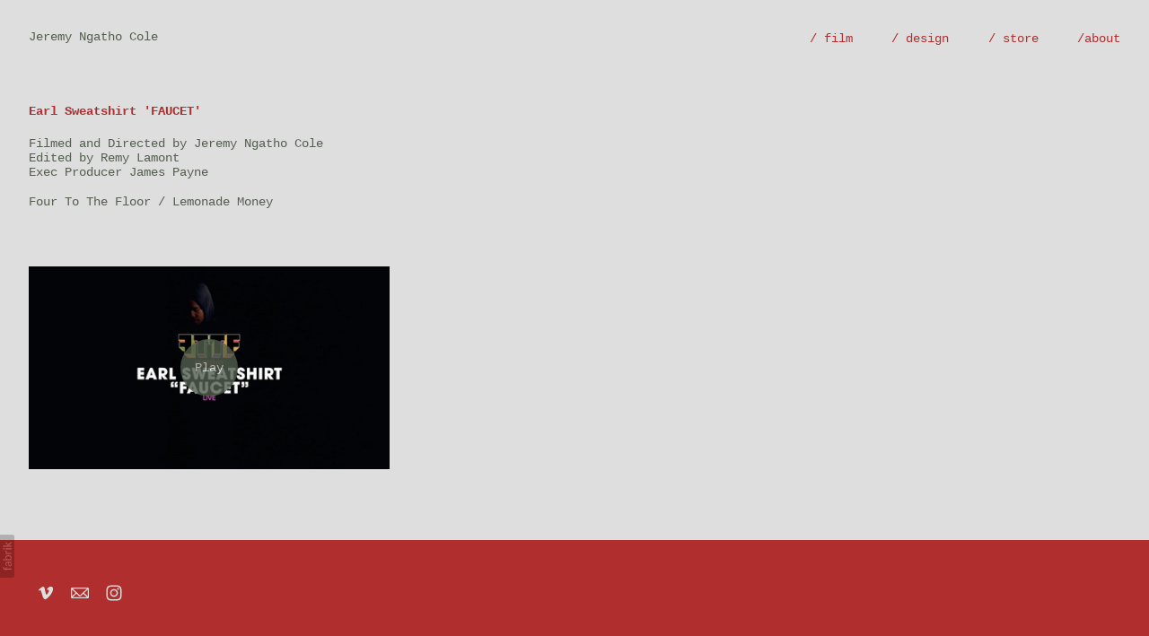

--- FILE ---
content_type: text/css
request_url: https://blob.fabrik.io/l42/calico-vars-a59285385a808b1c.css
body_size: 464
content:
:root{--body-bg:#dedede;--page-bg:#dedede;--placeholder-bg:#dedede;--link-color:#b02e2e;--link-hover-color:#525e4e;--site-logo-max-width:540px;--site-title-font-family:"Courier New",Courier,"Lucida Sans Typewriter","Lucida Typewriter",monospace;--site-title-font-weight:500;--site-title-font-multiplier:1.4;--site-title-line-height:1.3;--site-title-font-style:normal;--site-title-text-transform:capitalise;--site-title-letter-space:0px;--site-title-color:#525e4e;--site-subtitle-font-family:"Courier New",Courier,"Lucida Sans Typewriter","Lucida Typewriter",monospace;--site-subtitle-font-weight:500;--site-subtitle-font-multiplier:1.4;--site-subtitle-line-height:1.3;--site-subtitle-font-style:normal;--site-subtitle-text-transform:capitalise;--site-subtitle-letter-space:0px;--site-subtitle-color:#b02e2e;--site-menu-font-family:"Courier New",Courier,"Lucida Sans Typewriter","Lucida Typewriter",monospace;--site-menu-font-weight:500;--site-menu-multiplier:1.4;--site-menu-line-height:1;--site-menu-font-style:normal;--site-menu-text-transform:lowercase;--site-menu-letter-space:0px;--site-menu-color:#b02e2e;--site-sub-menu-color:#2e2e2e;--site-sub-menu-bg-color:#b90000;--font-family-headings:"Courier New",Courier,"Lucida Sans Typewriter","Lucida Typewriter",monospace;--titles-font-weight:700;--titles-font-multiplier:1.4;--titles-line-height:1.5;--titles-font-style:normal;--titles-text-transform:capitalise;--headings-letter-space:0px;--titles-font-color:#b02e2e;--text-color-alt:#525e4e;--font-family-body:"Courier New",Courier,"Lucida Sans Typewriter","Lucida Typewriter",monospace;--copy-font-weight:500;--copy-font-multiplier:1.4;--copy-line-height:1.2;--copy-font-style:normal;--copy-text-transform:none;--text-letter-space:0px;--text-color:#525e4e;--overlay-bg:#dedede;--overlay-opacity:1;--media-font-color:#b02e2e;--overlay-inset:0;--media-font-family:"Courier New",Courier,"Lucida Sans Typewriter","Lucida Typewriter",monospace;--media-font-weight:800;--media-font-multiplier:1.4;--media-line-height:1.75;--overlay-font-style:normal;--media-text-transform:capitalise;--overlay-letter-space:-1px;--thumbnail-subtitle-show:True;--grid-gutter:5;--lg-bg-colour:#dedede;--lg-bg-opacity:.9;--lg-icon-colour:#db781f;--footer-bg:#b02e2e;--footer-color:#dedede;--footer-align:left;--social-icon-family:normal;--profile-link-color:#dedede;--profile-link-hover-color:#525e4e;--homepage_cover-message-font-multiplier:5;--homepage_cover-message-font-color:#fff;--homepage_cover-message-line-height:1.3;--thumbnails-media-position:0;--spotlight-media-position:0;--projectdetails_stacked-media-position:0;--projectdetails_stackedfull-media-position:0;--projectdetails_video-media-position:0;--projectdetails_gallery-media-position:0;--projectdetails_lightbox-media-position:0;--projectdetails_lightboxmedium-media-position:1;--projectdetails_slideshow-media-position:0;--projectdetails_spotlight-media-position:0;--projectdetails_strip-media-position:0;--projectdetails_justified-media-position:1}